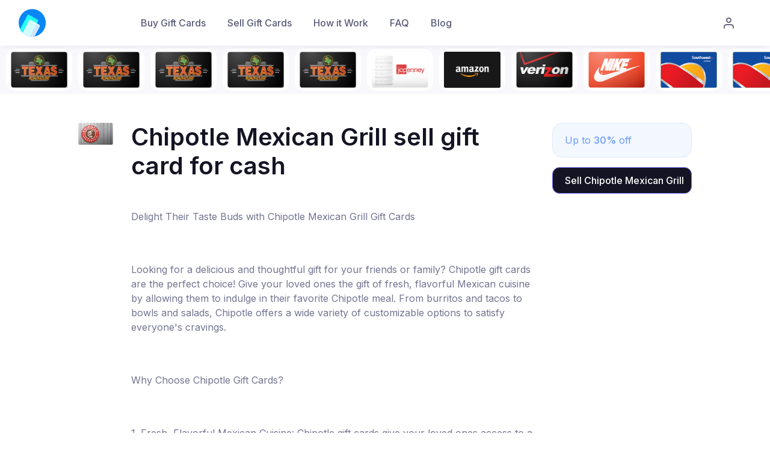

--- FILE ---
content_type: text/html; charset=UTF-8
request_url: https://sellgift.cards/shop/Chipotle%20Mexican%20Grill
body_size: 7216
content:
<!DOCTYPE html>
<html lang="en">
  <head>
    <meta charset="utf-8">
    <title>Chipotle Gift Cards: Satisfy Their Cravings with Fresh, Flavorful Mexican Cuisine</title>
    <!-- SEO Meta Tags--> 
    <meta name="description" content="Treat your friends and family to the gift of delicious, customizable Mexican food with Chipotle gift cards! Perfect for any occasion, let them indulge in their favorite Chipotle meal."> 
    <meta name=“robots” content=“index,follow”>
    <link rel="canonical" href="https://sellgift.cards/shop/Chipotle%20Mexican%20Grill"/>
 
    <meta property="og:title" content="Chipotle Gift Cards: Satisfy Their Cravings with Fresh, Flavorful Mexican Cuisine" />
    <meta property="og:type" content="website" />
    <meta property="og:url" content="https://sellgift.cards/" />
    <meta property="og:image" content="https://sellgift.cards/favicon-32x32.png" />

    <!-- Viewport-->
    <meta name="viewport" content="width=device-width, initial-scale=1">
    <!-- Favicon and Touch Icons-->
    <link rel="apple-touch-icon" sizes="180x180" href="/apple-touch-icon.png">
    <link rel="icon" type="image/png" sizes="32x32" href="/favicon-32x32.png">
    <link rel="icon" type="image/png" sizes="16x16" href="/favicon-16x16.png"> 
    <link rel="mask-icon" color="#5bbad5" href="/safari-pinned-tab.svg">
    <meta name="msapplication-TileColor" content="#766df4">
    <meta name="theme-color" content="#ffffff">
    <script src="https://cdnjs.cloudflare.com/ajax/libs/jquery/3.6.0/jquery.min.js" integrity="sha512-894YE6QWD5I59HgZOGReFYm4dnWc1Qt5NtvYSaNcOP+u1T9qYdvdihz0PPSiiqn/+/3e7Jo4EaG7TubfWGUrMQ==" crossorigin="anonymous" referrerpolicy="no-referrer"></script></script></script>

    <!-- Page loading styles-->
    <style>
      .page-loading {
        position: fixed;
        top: 0;
        right: 0;
        bottom: 0;
        left: 0;
        width: 100%;
        height: 100%;
        -webkit-transition: all .4s .2s ease-in-out;
        transition: all .4s .2s ease-in-out;
        background-color: #fff;
        opacity: 0;
        visibility: hidden;
        z-index: 9999;
      }
      .page-loading.active {
        opacity: 1;
        visibility: visible;
      }
      .page-loading-inner {
        position: absolute;
        top: 50%;
        left: 0;
        width: 100%;
        text-align: center;
        -webkit-transform: translateY(-50%);
        transform: translateY(-50%);
        -webkit-transition: opacity .2s ease-in-out;
        transition: opacity .2s ease-in-out;
        opacity: 0;
      }
      .page-loading.active > .page-loading-inner {
        opacity: 1;
      }
      .page-loading-inner > span {
        display: block;
        font-family: 'Inter', sans-serif;
        font-size: 1rem;
        font-weight: normal;
        color: #737491;
      }
      .page-spinner {
        display: inline-block;
        width: 2.75rem;
        height: 2.75rem;
        margin-bottom: .75rem;
        vertical-align: text-bottom;
        border: .15em solid #766df4;
        border-right-color: transparent;
        border-radius: 50%;
        -webkit-animation: spinner .75s linear infinite;
        animation: spinner .75s linear infinite;
      }
      @-webkit-keyframes spinner {
        100% {
          -webkit-transform: rotate(360deg);
          transform: rotate(360deg);
        }
      }
      @keyframes  spinner {
        100% {
          -webkit-transform: rotate(360deg);
          transform: rotate(360deg);
        }
      }

    @media  screen and (max-width: 992px) {
        .img_shop img {
            display:block;
            margin: 0 auto 40px;
        }
        .desc {
            font-size: 17px;
        }
    }
      
    </style>
    <!-- Page loading scripts-->
    <script>
      (function () {
        window.onload = function () {
          var preloader = document.querySelector('.page-loading');
          preloader.classList.remove('active');
          setTimeout(function () {
            preloader.remove();
          }, 2000);
        };
      })();
      
    </script>
    <!-- Vendor Styles-->
    <link rel="stylesheet" media="screen" href="/vendor/simplebar/dist/simplebar.min.css"/>
    <link rel="stylesheet" media="screen" href="/vendor/tiny-slider/dist/tiny-slider.css"/>
    <!-- Main Theme Styles + Bootstrap-->
    <link rel="stylesheet" media="screen" href="/css/theme.min.css">
    <link rel="stylesheet" href="/css/custom.css">
  </head>
  <!-- Body-->
  <body>
    <!-- Page loading spinner-->
    <!-- <div class="page-loading active">
      <div class="page-loading-inner">
        <div class="page-spinner"></div><span>Loading...</span>
      </div>
    </div> -->
    <main class="page-wrapper">
      <!-- Sign In Modal-->
      <div class="modal fade" id="modal-signin" tabindex="-1">
        <div class="modal-dialog modal-dialog-centered" role="document">
          <div class="modal-content border-0">
            <div class="view show" id="modal-signin-view">
              <div class="modal-header border-0 bg-dark px-4">
                <h4 class="modal-title text-light">Sign in</h4>
                <button class="btn-close btn-close-white" type="button" data-bs-dismiss="modal" aria-label="btn-close "></button>
              </div>
              <div class="modal-body px-4">
                <p class="fs-ms text-muted">Sign in to your account using email and password provided during registration.</p>
                <form >
                  <div class="mb-3">
                    <div class="input-group"><i class="ai-mail position-absolute top-50 start-0 translate-middle-y ms-3"></i>
                      <input class="form-control rounded" id="email" type="email" placeholder="Email" required>
                    </div>
                  </div>
                  <div class="mb-3">
                    <div class="input-group"><i class="ai-lock position-absolute top-50 start-0 translate-middle-y ms-3"></i>
                      <div class="password-toggle w-100">
                        <input class="form-control" type="password" id='pass' placeholder="Password" required>
                        <label class="password-toggle-btn" aria-label="Show/hide password">
                          <input class="password-toggle-check" type="checkbox"><span class="password-toggle-indicator"></span>
                        </label>
                      </div>
                    </div>
                  </div>
                  <div class="d-flex justify-content-between align-items-center mb-3 mb-3">
                    <div class="form-check">
                      <input class="form-check-input" type="checkbox" id="keep-signed">
                      <label class="form-check-label fs-sm" for="keep-signed">Keep me signed in</label>
                    </div>
                  </div>
                  <div class="subscription-status status-error mb-2" id="error_login" style="display: none"></div>
                  <button class="btn btn-primary d-block w-100 login_btn" type="button">Sign in</button>
                  <p class="fs-sm pt-3 mb-0">Don't have an account? <a href='#' class='fw-medium' data-view='#modal-signup-view'>Sign up</a></p>
                </form>
              </div>
            </div>
            <div class="view" id="modal-signup-view">
              <div class="modal-header border-0 bg-dark px-4">
                <h4 class="modal-title text-light">Sign up</h4>
                <button class="btn-close btn-close-white" type="button" data-bs-dismiss="modal" aria-label="btn-close"></button>
              </div>
              <div class="modal-body px-4">
                <p class="fs-ms text-muted">Registration takes less than a minute but gives you full control over your orders.</p>
                <form>
                  <div class="mb-3">
                    <input class="form-control" type="text" id="reg_name" placeholder="Full name" required>
                  </div>
                  <div class="mb-3">
                    <input class="form-control" type="text" id="reg_email" placeholder="Email" required>
                  </div>
                  <div class="mb-3 password-toggle">
                    <input class="form-control" type="password" id="reg_pass1" placeholder="Password" required>
                    <label class="password-toggle-btn" aria-label="Show/hide password">
                      <input class="password-toggle-check" type="checkbox"><span class="password-toggle-indicator"></span>
                    </label>
                  </div>
                  <div class="mb-3 password-toggle">
                    <input class="form-control" type="password" id="reg_pass2" placeholder="Confirm password" required>
                    <label class="password-toggle-btn" aria-label="Show/hide password">
                      <input class="password-toggle-check" type="checkbox"><span class="password-toggle-indicator"></span>
                    </label>
                  </div>
                  <div class="subscription-status status-error mb-2" id="error_reg" style="display: none"></div>
                  <button class="btn btn-primary d-block w-100" id="reg_btn" type="button">Sign up</button>
                  <p class="fs-sm pt-3 mb-0">Already have an account? <a href='#' class='fw-medium' data-view='#modal-signin-view'>Sign in</a></p>
                </form>
              </div>
            </div>
            <div class="modal-body text-center px-4 pt-2 pb-4">
              <hr class="my-0">
              <p class="fs-sm fw-medium text-heading pt-4">Or sign in with</p><a class="btn-social bs-facebook bs-lg mx-1 mb-2" href="#"><i class="ai-facebook"></i></a><a class="btn-social bs-google bs-lg mx-1 mb-2" href="#"><i class="ai-google"></i></a>
            </div>
          </div>
        </div>
      </div>
      <!-- Remove "navbar-sticky" class to make navigation bar scrollable with the page.-->
      <header class="header"> 
        <div class="navbar navbar-expand-lg navbar-light bg-light navbar-shadow navbar-sticky" data-scroll-header data-fixed-element>
          <div class="navbar-search bg-light">
            <div class="container d-flex flex-nowrap align-items-center"><i class="ai-search fs-xl"></i>
              <input class="form-control form-control-xl navbar-search-field" type="text" placeholder="Search site">
              <div class="d-none d-sm-block flex-shrink-0 ps-2 me-4 border-start border-end" style="width: 10rem;">
                <select class="form-select ps-2 pe-0">
                  <option value="all">All categories</option>
                  <option value="clothing">Clothing</option>
                  <option value="shoes">Shoes</option>
                  <option value="electronics">Electronics</option>
                  <option value="accessoriies">Accessories</option>
                  <option value="software">Software</option>
                  <option value="automotive">Automotive</option>
                </select>
              </div>
              <div class="d-flex align-items-center"><span class="text-muted fs-xs d-none d-sm-inline">Close</span>
                <button class="btn-close p-2" type="button" data-bs-toggle="search"></button>
              </div>
            </div>
          </div>
          <div class="container px-0 px-xl-3">
          <button class="navbar-toggler ms-n2 me-4" type="button" data-bs-toggle="offcanvas" data-bs-target="#primaryMenu"><span class="navbar-toggler-icon"></span></button><a class="navbar-brand flex-shrink-0 order-lg-1 mx-auto ms-lg-0 pe-lg-2 me-lg-4" href="/"><img class="d-none d-lg-block" src="/img/logo/81logo.svg" alt="Around" width="153"><img class="d-lg-none logoh" src="/img/logo/81logo.svg" alt="Around" width="120"></a>
            <div class="d-flex align-items-center order-lg-3 ms-lg-auto">
              <!-- <div class="navbar-tool"><a class="navbar-tool-icon-box me-2" href="#" data-bs-toggle="search"><i class="ai-search"></i></a></div> -->
              <div class="navbar-tool me-2"><a class="navbar-tool-icon-box me-2"  href="#modal-signin" data-bs-toggle="modal" data-view="#modal-signin-view" ><i class="ai-user"></i></a></div>
                            <!-- <div class="border-start me-2" style="height: 30px;"></div> -->
              <!-- <div class="navbar-tool me-2"><a class="navbar-tool-icon-box" href="#" data-bs-toggle="offcanvas" data-bs-target="#shoppingCart"><i class="ai-shopping-cart"></i>
                <span class="navbar-tool-badge">3</span>
              </a></div> -->
            </div>
            <div class="offcanvas offcanvas-collapse order-lg-2" id="primaryMenu">
              <div class="offcanvas-header navbar-shadow">
                <h5 class="mt-1 mb-0">Menu</h5>
                <button class="btn-close lead" type="button" data-bs-dismiss="offcanvas" aria-label="Close"></button>
              </div>
              <div class="offcanvas-body">
                <!-- Menu-->
                <ul class="navbar-nav"> 
                  <li class="nav-item"><a class="nav-link"  href="#modal-signin" data-bs-toggle="modal" data-view="#modal-signin-view" >Buy Gift Cards</a>
                  </li>
                  <li class="nav-item"><a class="nav-link"  href="#modal-signin" data-bs-toggle="modal" data-view="#modal-signin-view" >Sell Gift Cards</a>
                  </li>
                  <li class="nav-item"><a class="nav-link" href="/how-it-work">How it Work</a>
                  </li> 
                  <li class="nav-item"><a class="nav-link" href="/faq">FAQ</a>
                  </li> 
                  <li class="nav-item"><a class="nav-link" href="/blog">Blog</a>
                  </li> 
                  <!-- <li class="nav-item dropdown dropdown-mega"><a class="nav-link dropdown-toggle" href="#" data-bs-toggle="dropdown">Buy Gift Cards</a>
                  </li>  -->
                </ul>
              </div>
                            <div class="offcanvas-footer border-top"><a class="btn btn-translucent-primary d-block w-100" href="#modal-signin" data-bs-toggle="modal" data-view="#modal-signin-view"><i class="ai-user fs-lg me-2"></i>Sign in</a></div>
               
            </div>
          </div>
        </div>
      </header>
      <section class="live_sell" style="background: #f7f7fc">
        <div class="items">
                                    <div class="item card">
                <a href="/profile/18088" class="link_bg"> 
                  <picture>
                    <source type="image/webp" class="bg" srcset="/img/gifts/35Texas-Roadhouse.webp" style="width: 150px">
                    <img src="/img/gifts/35Texas-Roadhouse.webp" class="bg" alt="Texas Roadhouse" style="width: 150px">
                  </picture>
                </a>
                <div class="drop">
                  <div class="block">
                    <div class="price">100$</div>
                    <a href="/profile/18088" class="profile">BRIAN KEIFER</a>
                  </div> 
                </div> 
            </div> 
                                    <div class="item card">
                <a href="/profile/18088" class="link_bg"> 
                  <picture>
                    <source type="image/webp" class="bg" srcset="/img/gifts/35Texas-Roadhouse.webp" style="width: 150px">
                    <img src="/img/gifts/35Texas-Roadhouse.webp" class="bg" alt="Texas Roadhouse" style="width: 150px">
                  </picture>
                </a>
                <div class="drop">
                  <div class="block">
                    <div class="price">100$</div>
                    <a href="/profile/18088" class="profile">BRIAN KEIFER</a>
                  </div> 
                </div> 
            </div> 
                                    <div class="item card">
                <a href="/profile/18088" class="link_bg"> 
                  <picture>
                    <source type="image/webp" class="bg" srcset="/img/gifts/35Texas-Roadhouse.webp" style="width: 150px">
                    <img src="/img/gifts/35Texas-Roadhouse.webp" class="bg" alt="Texas Roadhouse" style="width: 150px">
                  </picture>
                </a>
                <div class="drop">
                  <div class="block">
                    <div class="price">100$</div>
                    <a href="/profile/18088" class="profile">BRIAN KEIFER</a>
                  </div> 
                </div> 
            </div> 
                                    <div class="item card">
                <a href="/profile/18088" class="link_bg"> 
                  <picture>
                    <source type="image/webp" class="bg" srcset="/img/gifts/35Texas-Roadhouse.webp" style="width: 150px">
                    <img src="/img/gifts/35Texas-Roadhouse.webp" class="bg" alt="Texas Roadhouse" style="width: 150px">
                  </picture>
                </a>
                <div class="drop">
                  <div class="block">
                    <div class="price">100$</div>
                    <a href="/profile/18088" class="profile">BRIAN KEIFER</a>
                  </div> 
                </div> 
            </div> 
                                    <div class="item card">
                <a href="/profile/18088" class="link_bg"> 
                  <picture>
                    <source type="image/webp" class="bg" srcset="/img/gifts/35Texas-Roadhouse.webp" style="width: 150px">
                    <img src="/img/gifts/35Texas-Roadhouse.webp" class="bg" alt="Texas Roadhouse" style="width: 150px">
                  </picture>
                </a>
                <div class="drop">
                  <div class="block">
                    <div class="price">100$</div>
                    <a href="/profile/18088" class="profile">BRIAN KEIFER</a>
                  </div> 
                </div> 
            </div> 
                                    <div class="item card">
                <a href="/profile/4164" class="link_bg"> 
                  <picture>
                    <source type="image/webp" class="bg" srcset="/img/gifts/97jcp.webp" style="width: 150px">
                    <img src="/img/gifts/97jcp.webp" class="bg" alt="JCPenney" style="width: 150px">
                  </picture>
                </a>
                <div class="drop">
                  <div class="block">
                    <div class="price">199.25$</div>
                    <a href="/profile/4164" class="profile">Nicole Mcbee</a>
                  </div> 
                </div> 
            </div> 
                                    <div class="item card">
                <a href="/profile/776" class="link_bg"> 
                  <picture>
                    <source type="image/webp" class="bg" srcset="/img/gifts/24amazon-giftcards-1.webp" style="width: 150px">
                    <img src="/img/gifts/24amazon-giftcards-1.webp" class="bg" alt="Amazon" style="width: 150px">
                  </picture>
                </a>
                <div class="drop">
                  <div class="block">
                    <div class="price">25$</div>
                    <a href="/profile/776" class="profile">Naiiera Wageeh</a>
                  </div> 
                </div> 
            </div> 
                                    <div class="item card">
                <a href="/profile/2458" class="link_bg"> 
                  <picture>
                    <source type="image/webp" class="bg" srcset="/img/gifts/82Verizon.webp" style="width: 150px">
                    <img src="/img/gifts/82Verizon.webp" class="bg" alt="Verizon" style="width: 150px">
                  </picture>
                </a>
                <div class="drop">
                  <div class="block">
                    <div class="price">500$</div>
                    <a href="/profile/2458" class="profile">Freddie Deleon</a>
                  </div> 
                </div> 
            </div> 
                                    <div class="item card">
                <a href="/profile/2409" class="link_bg"> 
                  <picture>
                    <source type="image/webp" class="bg" srcset="/img/gifts/32Nike.webp" style="width: 150px">
                    <img src="/img/gifts/32Nike.webp" class="bg" alt="Nike" style="width: 150px">
                  </picture>
                </a>
                <div class="drop">
                  <div class="block">
                    <div class="price">25$</div>
                    <a href="/profile/2409" class="profile">Taylor</a>
                  </div> 
                </div> 
            </div> 
                                    <div class="item card">
                <a href="/profile/2398" class="link_bg"> 
                  <picture>
                    <source type="image/webp" class="bg" srcset="/img/gifts/68Southwest.webp" style="width: 150px">
                    <img src="/img/gifts/68Southwest.webp" class="bg" alt="Southwest Airlines" style="width: 150px">
                  </picture>
                </a>
                <div class="drop">
                  <div class="block">
                    <div class="price">100$</div>
                    <a href="/profile/2398" class="profile">Matthew Race</a>
                  </div> 
                </div> 
            </div> 
                                    <div class="item card">
                <a href="/profile/2398" class="link_bg"> 
                  <picture>
                    <source type="image/webp" class="bg" srcset="/img/gifts/68Southwest.webp" style="width: 150px">
                    <img src="/img/gifts/68Southwest.webp" class="bg" alt="Southwest Airlines" style="width: 150px">
                  </picture>
                </a>
                <div class="drop">
                  <div class="block">
                    <div class="price">100$</div>
                    <a href="/profile/2398" class="profile">Matthew Race</a>
                  </div> 
                </div> 
            </div> 
                                    <div class="item card">
                <a href="/profile/2220" class="link_bg"> 
                  <picture>
                    <source type="image/webp" class="bg" srcset="/img/gifts/96Kohls (1).webp" style="width: 150px">
                    <img src="/img/gifts/96Kohls (1).webp" class="bg" alt="Kohl&#039;s" style="width: 150px">
                  </picture>
                </a>
                <div class="drop">
                  <div class="block">
                    <div class="price">100$</div>
                    <a href="/profile/2220" class="profile">Daniell</a>
                  </div> 
                </div> 
            </div> 
                                    <div class="item card">
                <a href="/profile/2307" class="link_bg"> 
                  <picture>
                    <source type="image/webp" class="bg" srcset="/img/gifts/61DunkinDonuts.webp" style="width: 150px">
                    <img src="/img/gifts/61DunkinDonuts.webp" class="bg" alt="Dunkin Donuts" style="width: 150px">
                  </picture>
                </a>
                <div class="drop">
                  <div class="block">
                    <div class="price">25$</div>
                    <a href="/profile/2307" class="profile">Chance William hess</a>
                  </div> 
                </div> 
            </div> 
                                    <div class="item card">
                <a href="/profile/2340" class="link_bg"> 
                  <picture>
                    <source type="image/webp" class="bg" srcset="/img/gifts/18Lowes.webp" style="width: 150px">
                    <img src="/img/gifts/18Lowes.webp" class="bg" alt="Lowe’s" style="width: 150px">
                  </picture>
                </a>
                <div class="drop">
                  <div class="block">
                    <div class="price">25$</div>
                    <a href="/profile/2340" class="profile">Mason meade</a>
                  </div> 
                </div> 
            </div> 
                                    <div class="item card">
                <a href="/profile/2332" class="link_bg"> 
                  <picture>
                    <source type="image/webp" class="bg" srcset="/img/gifts/49uber.webp" style="width: 150px">
                    <img src="/img/gifts/49uber.webp" class="bg" alt="Uber" style="width: 150px">
                  </picture>
                </a>
                <div class="drop">
                  <div class="block">
                    <div class="price">100$</div>
                    <a href="/profile/2332" class="profile">Daniel R Nauman</a>
                  </div> 
                </div> 
            </div> 
                                    <div class="item card">
                <a href="/profile/2313" class="link_bg"> 
                  <picture>
                    <source type="image/webp" class="bg" srcset="/img/gifts/88Olive-Garden.webp" style="width: 150px">
                    <img src="/img/gifts/88Olive-Garden.webp" class="bg" alt="Olive Garden" style="width: 150px">
                  </picture>
                </a>
                <div class="drop">
                  <div class="block">
                    <div class="price">25$</div>
                    <a href="/profile/2313" class="profile">Heath bridgers</a>
                  </div> 
                </div> 
            </div> 
                                    <div class="item card">
                <a href="/profile/2307" class="link_bg"> 
                  <picture>
                    <source type="image/webp" class="bg" srcset="/img/gifts/61DunkinDonuts.webp" style="width: 150px">
                    <img src="/img/gifts/61DunkinDonuts.webp" class="bg" alt="Dunkin Donuts" style="width: 150px">
                  </picture>
                </a>
                <div class="drop">
                  <div class="block">
                    <div class="price">25$</div>
                    <a href="/profile/2307" class="profile">Chance William hess</a>
                  </div> 
                </div> 
            </div> 
                                    <div class="item card">
                <a href="/profile/2304" class="link_bg"> 
                  <picture>
                    <source type="image/webp" class="bg" srcset="/img/gifts/32FootLocker.webp" style="width: 150px">
                    <img src="/img/gifts/32FootLocker.webp" class="bg" alt="Footlocker" style="width: 150px">
                  </picture>
                </a>
                <div class="drop">
                  <div class="block">
                    <div class="price">50$</div>
                    <a href="/profile/2304" class="profile">David Cornillot</a>
                  </div> 
                </div> 
            </div> 
                                    <div class="item card">
                <a href="/profile/2303" class="link_bg"> 
                  <picture>
                    <source type="image/webp" class="bg" srcset="/img/gifts/32Nike.webp" style="width: 150px">
                    <img src="/img/gifts/32Nike.webp" class="bg" alt="Nike" style="width: 150px">
                  </picture>
                </a>
                <div class="drop">
                  <div class="block">
                    <div class="price">35$</div>
                    <a href="/profile/2303" class="profile">Jacob Garcia</a>
                  </div> 
                </div> 
            </div> 
                                    <div class="item card">
                <a href="/profile/2226" class="link_bg"> 
                  <picture>
                    <source type="image/webp" class="bg" srcset="/img/gifts/59VictoriasSecret.webp" style="width: 150px">
                    <img src="/img/gifts/59VictoriasSecret.webp" class="bg" alt="Victoria&#039;s Secret" style="width: 150px">
                  </picture>
                </a>
                <div class="drop">
                  <div class="block">
                    <div class="price">50$</div>
                    <a href="/profile/2226" class="profile">Kristen evans</a>
                  </div> 
                </div> 
            </div> 
                                    <div class="item card">
                <a href="/profile/1827" class="link_bg"> 
                  <picture>
                    <source type="image/webp" class="bg" srcset="/img/gifts/97jcp.webp" style="width: 150px">
                    <img src="/img/gifts/97jcp.webp" class="bg" alt="JCPenney" style="width: 150px">
                  </picture>
                </a>
                <div class="drop">
                  <div class="block">
                    <div class="price">31.77$</div>
                    <a href="/profile/1827" class="profile">Taylor Rogers</a>
                  </div> 
                </div> 
            </div> 
                                    <div class="item card">
                <a href="/profile/1827" class="link_bg"> 
                  <picture>
                    <source type="image/webp" class="bg" srcset="/img/gifts/26Lyftt.webp" style="width: 150px">
                    <img src="/img/gifts/26Lyftt.webp" class="bg" alt="Lyft" style="width: 150px">
                  </picture>
                </a>
                <div class="drop">
                  <div class="block">
                    <div class="price">100$</div>
                    <a href="/profile/1827" class="profile">Taylor Rogers</a>
                  </div> 
                </div> 
            </div> 
                                    <div class="item card">
                <a href="/profile/2218" class="link_bg"> 
                  <picture>
                    <source type="image/webp" class="bg" srcset="/img/gifts/98PaneraBread.webp" style="width: 150px">
                    <img src="/img/gifts/98PaneraBread.webp" class="bg" alt="Panera Bread" style="width: 150px">
                  </picture>
                </a>
                <div class="drop">
                  <div class="block">
                    <div class="price">25$</div>
                    <a href="/profile/2218" class="profile">Adrian barraza</a>
                  </div> 
                </div> 
            </div> 
                                    <div class="item card">
                <a href="/profile/2100" class="link_bg"> 
                  <picture>
                    <source type="image/webp" class="bg" srcset="/img/gifts/43Hotelscom.webp" style="width: 150px">
                    <img src="/img/gifts/43Hotelscom.webp" class="bg" alt="Hotels.com" style="width: 150px">
                  </picture>
                </a>
                <div class="drop">
                  <div class="block">
                    <div class="price">48.9$</div>
                    <a href="/profile/2100" class="profile">Jamie Clavery</a>
                  </div> 
                </div> 
            </div> 
                                    <div class="item card">
                <a href="/profile/2143" class="link_bg"> 
                  <picture>
                    <source type="image/webp" class="bg" srcset="/img/gifts/43eBayBlue.webp" style="width: 150px">
                    <img src="/img/gifts/43eBayBlue.webp" class="bg" alt="Ebay" style="width: 150px">
                  </picture>
                </a>
                <div class="drop">
                  <div class="block">
                    <div class="price">60$</div>
                    <a href="/profile/2143" class="profile">Edwin Madrigal</a>
                  </div> 
                </div> 
            </div> 
                                    <div class="item card">
                <a href="/profile/2128" class="link_bg"> 
                  <picture>
                    <source type="image/webp" class="bg" srcset="/img/gifts/82Nordstrom12.webp" style="width: 150px">
                    <img src="/img/gifts/82Nordstrom12.webp" class="bg" alt="Nordstrom" style="width: 150px">
                  </picture>
                </a>
                <div class="drop">
                  <div class="block">
                    <div class="price">50$</div>
                    <a href="/profile/2128" class="profile">Chandler Baldwin</a>
                  </div> 
                </div> 
            </div> 
                                    <div class="item card">
                <a href="/profile/2084" class="link_bg"> 
                  <picture>
                    <source type="image/webp" class="bg" srcset="/img/gifts/14bestbuy.webp" style="width: 150px">
                    <img src="/img/gifts/14bestbuy.webp" class="bg" alt="Best Buy" style="width: 150px">
                  </picture>
                </a>
                <div class="drop">
                  <div class="block">
                    <div class="price">25$</div>
                    <a href="/profile/2084" class="profile">Kimberly Reyes</a>
                  </div> 
                </div> 
            </div> 
                                    <div class="item card">
                <a href="/profile/2066" class="link_bg"> 
                  <picture>
                    <source type="image/webp" class="bg" srcset="/img/gifts/81fore.webp" style="width: 150px">
                    <img src="/img/gifts/81fore.png" class="bg" alt="Forever 21" style="width: 150px">
                  </picture>
                </a>
                <div class="drop">
                  <div class="block">
                    <div class="price">25$</div>
                    <a href="/profile/2066" class="profile">Aubreana Castillo</a>
                  </div> 
                </div> 
            </div> 
                                    <div class="item card">
                <a href="/profile/1281" class="link_bg"> 
                  <picture>
                    <source type="image/webp" class="bg" srcset="/img/gifts/17GooglePlay.webp" style="width: 150px">
                    <img src="/img/gifts/17GooglePlay.webp" class="bg" alt="GooglePlay" style="width: 150px">
                  </picture>
                </a>
                <div class="drop">
                  <div class="block">
                    <div class="price">25$</div>
                    <a href="/profile/1281" class="profile">Joshua Caro</a>
                  </div> 
                </div> 
            </div> 
                                    <div class="item card">
                <a href="/profile/1989" class="link_bg"> 
                  <picture>
                    <source type="image/webp" class="bg" srcset="/img/gifts/83kroger-gift-card.webp" style="width: 150px">
                    <img src="/img/gifts/83kroger-gift-card.webp" class="bg" alt="Kroger" style="width: 150px">
                  </picture>
                </a>
                <div class="drop">
                  <div class="block">
                    <div class="price">163.95$</div>
                    <a href="/profile/1989" class="profile">Andrew Bauer</a>
                  </div> 
                </div> 
            </div> 
                    </div>
      </section>










<div class="container pt-5 mt-3 mt-md-0 pb-md-4 mb-5">
    <div class="row justify-content-center">
        <div class="col-lg-10">
            <div class="row">
                <div class="col-lg-1 img_shop">
                    <img src="/img/gifts/23Chipotle.webp" alt="Chipotle Mexican Grill sell online gift cards instantly" title="Chipotle Mexican Grill Sell gift cards">
                </div>
                <div class="col-lg-8">
                    <h1 class="">Chipotle Mexican Grill sell gift card for cash</h1>
                    <div class="py-2 py-dm-3 pe-md-3 text-center text-md-start">  </div>
                    <p class="desc"><p>Delight Their Taste Buds with Chipotle Mexican Grill Gift Cards</p><p><br></p><p>Looking for a delicious and thoughtful gift for your friends or family? Chipotle gift cards are the perfect choice! Give your loved ones the gift of fresh, flavorful Mexican cuisine by allowing them to indulge in their favorite Chipotle meal. From burritos and tacos to bowls and salads, Chipotle offers a wide variety of customizable options to satisfy everyone's cravings.</p><p><br></p><p>Why Choose Chipotle Gift Cards?</p><p><br></p><p>1. Fresh, Flavorful Mexican Cuisine: Chipotle gift cards give your loved ones access to a wide range of high-quality, customizable Mexican dishes made with fresh, responsibly-sourced ingredients.</p><p><br></p><p>2. Dietary Options: Chipotle offers a variety of options to accommodate different dietary preferences, including vegetarian, vegan, and gluten-free choices.</p><p><br></p><p>3. Perfect for Any Occasion: Chipotle gift cards make a tasty gift for birthdays, holidays, or simply to show your appreciation.</p><p><br></p><p>4. Easy to Use: Chipotle gift cards can be used at any participating Chipotle location, online, or in the Chipotle app, giving your friends and family the flexibility to order their meal whenever and however they want.</p><p><br></p><p>5. Personalize Your Gift: Add a personal touch to your Chipotle gift card by including a custom message for the recipient.</p><p><br></p><p>How to Purchase Chipotle Gift Cards</p><p><br></p><p>Purchasing Chipotle gift cards is quick and convenient! Simply visit the Chipotle Mexican Grill sell gift card page on our website and follow the easy steps to purchase a gift card in the denomination of your choice. You can choose to have the gift card sent via email or mail it directly to the recipient's address.</p><p><br></p><p>Give the Gift of Flavorful Mexican Cuisine Today</p><p><br></p><p>With Chipotle gift cards, you can treat your loved ones to the delicious, customizable Mexican food they crave. Don't wait any longer; visit the Chipotle Mexican Grill sell gift card page now and make your friends and family feel special with the perfect gift for any occasion.</p></p>
                 </div>
                <div class="col-lg-3">
                    <div class="alert alert-info alert-dismissible fade show" role="alert">
                        Up to <span class="fw-medium">30%</span> off
                    </div>
                                                            <a href="/sell-gift-cards?selected=Chipotle Mexican Grill" class="btn btn-primary" style="width: 100%">Sell Chipotle Mexican Grill</a>
                                    </div>
            </div>
        </div> 
    </div>
</div>







<footer class="footer bg-dark">
      <div class="bg-darker pt-2">
        <div class="container py-sm-3">
          <div class="row justify-content-center pb-4 mb-2 pt-5 py-md-5">
            <div class="col-md-3 col-sm-6 mb-4">
              <div class="d-flex align-items-center"><i class="ai-truck text-primary" style="font-size: 2.125rem;"></i>
                <div class="ps-3">
                  <h6 class="fs-base text-light mb-1">Quick payout</h6>
                  <p class="mb-0 fs-xs text-light opacity-50">Get the money within 48 hours</p>
                </div>
              </div>
            </div>
            <div class="col-md-3 col-sm-6 mb-4">
              <div class="d-flex align-items-center"><i class="ai-life-buoy text-primary" style="font-size: 2.125rem;"></i>
                <div class="ps-3">
                  <h6 class="fs-base text-light mb-1">24/7 customer support</h6>
                  <p class="mb-0 fs-xs text-light opacity-50">Friendly 24/7 customer support</p>
                </div>
              </div>
            </div>
            <div class="col-md-3 col-sm-6 mb-4">
              <div class="d-flex align-items-center"><i class="ai-credit-card text-primary" style="font-size: 2.125rem;"></i>
                <div class="ps-3">
                  <h6 class="fs-base text-light mb-1">Secure online payment</h6>
                  <p class="mb-0 fs-xs text-light opacity-50">We possess SSL / Secure сertificate</p>
                </div>
              </div>
            </div>
          </div>

          <hr class="hr-light my-0 mb-5">
          <div class="d-sm-flex align-items-center mb-4 pb-3">
            <div class="d-flex flex-wrap align-items-center me-3 my-3"><a class="d-block me-grid-gutter" href="/" style="width: 108px;"><img src="/img/logo/86logo_footer.svg" alt="Around"></a>
              <ul class="list-inline fs-sm mb-0 mt-4 mt-lg-0">
                  <li class="list-inline-item"><a class="nav-link-style nav-link-light" href="/blog">Blog</a></li>
                  <li class="list-inline-item"><a class="nav-link-style nav-link-light" href="/faq">FAQ</a></li>
                  <li class="list-inline-item"><a class="nav-link-style nav-link-light" href="/how-it-work">How it Work</a></li>
                  <li class="list-inline-item"><a class="nav-link-style nav-link-light" href="/withdrawals">LIVE-withdrawals</a></li>
                  <li class="list-inline-item"><a class="nav-link-style nav-link-light" href="/top">TOP users</a></li>
                  <li class="list-inline-item"><a class="nav-link-style nav-link-light" href="/terms-of-use">Terms Of Use</a></li>
                  <li class="list-inline-item"><a class="nav-link-style nav-link-light" href="/privacy-policy">Privacy Policy</a></li>
                  <li class="list-inline-item"><a class="nav-link-style nav-link-light" href="/contact-us">Contact Us</a></li>
              </ul>
            </div>
            <div class="d-flex pt-2 pt-sm-0 ms-auto"><a class="btn-social bs-twitter bs-light me-2 mb-2" href="https://twitter.com/barabum666"><i class="ai-twitter"></i></a><a class="btn-social bs-facebook bs-light me-2 mb-2" href="#"><i class="ai-facebook"></i></a><a class="btn-social bs-instagram bs-light me-2 mb-2" href="#"><i class="ai-instagram"></i></a><a class="btn-social bs-pinterest bs-light me-2 mb-2" href="#"><i class="ai-pinterest"></i></a><a class="btn-social bs-youtube bs-light mb-2" href="#"><i class="ai-youtube"></i></a></div>
          </div>
<!-- TrustBox widget - Micro Review Count
<div class="trustpilot-widget mb-3" data-locale="en-US" data-template-id="5419b6a8b0d04a076446a9ad" data-businessunit-id="62bca4f5743a19eb840c3b25" data-style-height="24px" data-style-width="100%" data-theme="dark" data-min-review-count="10" data-without-reviews-preferred-string-id="1">
  <a href="https://www.trustpilot.com/review/kgiftcard.com" target="_blank" rel="noopener">Trustpilot</a>
</div>
 End TrustBox widget -->
          <div class="d-sm-flex justify-content-between align-items-center pb-4 pb-sm-2">
            <div class="order-sm-2 mb-4 mb-sm-3">
              <img src="/img/footer/cards.png" alt="Payment methods" width="181">
            </div>
            <div class="order-sm-1 mb-3">
              <p class="fs-ms mb-0"><span class="text-light opacity-50 me-1">© All rights reserved.</p>
            </div>
          </div>
        </div>
      </div>
    </footer>
    <!-- Back to top button--><a class="btn-scroll-top" href="#top" data-scroll data-fixed-element><span class="btn-scroll-top-tooltip text-muted fs-sm me-2">Top</span><i class="btn-scroll-top-icon ai-arrow-up">   </i></a>
    <!-- Vendor scrits: js libraries and plugins-->
    <script src="/vendor/bootstrap/dist/js/bootstrap.bundle.min.js" async defer></script>
    <script src="/vendor/simplebar/dist/simplebar.min.js" async defer></script>
    <script src="/vendor/smooth-scroll/dist/smooth-scroll.polyfills.min.js" async defer></script>
    <script src="/vendor/tiny-slider/dist/min/tiny-slider.js" async defer></script>
    <!-- Main theme script-->
    <script src="/js/theme.min.js" async defer></script>

    <script src="/js/custom.js" async defer></script>
  <script defer src="https://static.cloudflareinsights.com/beacon.min.js/vcd15cbe7772f49c399c6a5babf22c1241717689176015" integrity="sha512-ZpsOmlRQV6y907TI0dKBHq9Md29nnaEIPlkf84rnaERnq6zvWvPUqr2ft8M1aS28oN72PdrCzSjY4U6VaAw1EQ==" data-cf-beacon='{"version":"2024.11.0","token":"e6be22621d59411991698b48e81907dd","r":1,"server_timing":{"name":{"cfCacheStatus":true,"cfEdge":true,"cfExtPri":true,"cfL4":true,"cfOrigin":true,"cfSpeedBrain":true},"location_startswith":null}}' crossorigin="anonymous"></script>
</body>
</html>

--- FILE ---
content_type: text/javascript
request_url: https://sellgift.cards/js/custom.js
body_size: 867
content:
$('#main_form #sell').click(function() {
    $('#main_form #send_form').removeClass('btn-warning').text('Get offer');
    $('#main_form #send_form').addClass('btn-success');
});
$('#main_form #buy').click(function() {
    $('#main_form #send_form').addClass('btn-warning').text('Search for Cards');
    $('#main_form #send_form').removeClass('btn-success');
});


$(document).ready(function() {
    $('#summ').on('input', function () { 
        var summ = $('#summ').val();
        if(summ > 0) {
            if($('#datalist-input').find('option:selected').attr('data-comission') > 0) {
                var get = summ / 100 * $('#datalist-input').find('option:selected').attr('data-comission');
                get = summ - get;
                $('.get_offer').text('Get '+get.toFixed(2)+'$');
            } else {
                $('.get_offer').text('Get offer');
            }
        } else {
            $('.get_offer').text('Get offer');
        } 
    })
});


$('#send_form_main').click(function() {
    $('#error_offer_main').hide();
    if($('#datalist-input').val() == '') {
        $('#error_offer_main').show().text('Enter store name.');
        return false;
    } else if($('#number-input').val() == '') {
        $('#error_offer_main').show().text('Enter amount.');
        return false;
    }
    $('body').append('<a href="/sell-gift-cards?selected='+$('#datalist-input').val()+'&amount='+$('#summ').val()+'" id="link_offer"></a>');
    document.getElementById("link_offer").click();
});

$('#reg_btn').click(function() {
    $('#error_reg').hide();
    if($('#reg_name').val() == '') {
        $('#error_reg').text('Enter name.').show();
        return false;
    } else if($('#reg_email').val() == '') {
        $('#error_reg').text('Incorrect email.').show();
        return false;
    } else if(!validateEmail($('#reg_email').val())) {
        $('#error_reg').text('Incorrect email.').show();
        return false;
    } else if ($('#reg_pass1').val() == '') {
        $('#error_reg').text('Enter password.').show();
        return false;
    } else if ($('#reg_pass2').val() == '') {
        $('#error_reg').text('Repeat the password.').show();
        return false;
    } else if ($('#reg_pass1').val() != $('#reg_pass2').val()) {
        $('#error_reg').text('Passwords do not match.').show();
        return false;
    }

    $('#reg_btn').attr('disabled', true).text('Please wait...');

    $.ajax({
        url: '/register',
        method: 'post',
        dataType: 'html',
        data: {
            name: $('#reg_name').val(),
            email: $('#reg_email').val(),
            pass1: $('#reg_pass1').val(),
            pass2: $('#reg_pass2').val(),
        },
        success: function(data){
            if(data == 'success') {
                if($('#summ').val() > 0) {
                    window.location.replace('/sell-gift-cards?selected='+$('#datalist-input').val()+'&amount='+$('#summ').val());
                } else {
                    window.location.replace('/');
                }
            } else {
                $('#error_reg').text(data).show();
            }
            $('#reg_btn').attr('disabled', false).text('Sign up');
        }
    });
});


$('.login_btn').click(function() {
        $('#error_login').text('').hide();
        if($('#email').val() == '') {
            $('#error_login').text('Incorrect email.').show();
            return false;
        } else if(!validateEmail($('#email').val())) {
            $('#error_login').text('Incorrect email.').show();
            return false;
        } else if ($('#pass').val() == '') {
            $('#error_login').text('Enter password.').show();
            return false;
        }
        $('.login_btn').attr('disabled', true).text('Please wait...');

        $.ajax({
            url: '/login',
            method: 'post',
            dataType: 'html',
            data: {
                email: $('#email').val(),
                password: $('#pass').val(),
            },
            success: function(data){
                if(data == 'success') {
                    if($('#summ').val() > 0) {
                        window.location.replace('/sell-gift-cards?selected='+$('#datalist-input').val()+'&amount='+$('#summ').val());
                    } else {
                        window.location.replace('/');
                    }
                } else {
                    $('#error_login').text(data).show();
                }
                $('.login_btn').attr('disabled', false).text('Sign in');
            }
        });
});

function validateEmail(email) {
    var re = /[a-z0-9!#$%&'*+/=?^_`{|}~-]+(?:\.[a-z0-9!#$%&'*+/=?^_`{|}~-]+)*@(?:[a-z0-9](?:[a-z0-9-]*[a-z0-9])?\.)+[a-z0-9](?:[a-z0-9-]*[a-z0-9])?/;
    return re.test(String(email).toLowerCase());
}

$('#pay_order').click(function() {
    if($('#order_email').val() == '') {
        Swal.fire({
            icon: 'error',
            title: 'Oops...',
            text: 'Enter Email',
        })
        return false;
    }
    if(!validateEmail($('#order_email').val())) {
        Swal.fire({
            icon: 'error',
            title: 'Oops...',
            text: 'Enter a valid Email',
        })
        return false;
    }
    $.ajax({
        url: '/checkout/'+$('#id_order').val()+'/pay',
        method: 'get',
        dataType: 'html',
        data: {
            email: $('#order_email').val(),
        },
        success: function(data){
            if(data == 'success') {
                window.location.href = '/success';
            } else {
                Swal.fire({
                    icon: 'error',
                    title: 'Oops...',
                    text: data,
                })
            }
            $('.login_btn').attr('disabled', false).text('Sign in');
        }
    });
});


--- FILE ---
content_type: image/svg+xml
request_url: https://sellgift.cards/img/logo/86logo_footer.svg
body_size: 2839
content:
<svg width="407" height="120" viewBox="0 0 407 120" fill="none" xmlns="http://www.w3.org/2000/svg">
<circle cx="60" cy="60" r="60" fill="white"/>
<mask id="mask0_3_109" style="mask-type:alpha" maskUnits="userSpaceOnUse" x="0" y="0" width="120" height="120">
<circle cx="60" cy="60" r="60" fill="#D9D9D9"/>
</mask>
<g mask="url(#mask0_3_109)">
<rect x="41.589" y="23" width="53" height="92.796" rx="5" transform="rotate(28.7184 41.589 23)" fill="#2C2C2C"/>
<rect x="49.589" y="46" width="53" height="92.796" rx="5" transform="rotate(28.7184 49.589 46)" fill="#515151"/>
</g>
<path d="M171.852 49.2614C171.663 47.178 170.82 45.5587 169.324 44.4034C167.847 43.2292 165.735 42.6421 162.989 42.6421C161.17 42.6421 159.655 42.8788 158.443 43.3523C157.231 43.8258 156.322 44.4792 155.716 45.3125C155.11 46.1269 154.797 47.0644 154.778 48.125C154.741 48.9962 154.911 49.7633 155.29 50.4261C155.688 51.089 156.256 51.6761 156.994 52.1875C157.752 52.6799 158.661 53.1155 159.722 53.4943C160.782 53.8731 161.975 54.2046 163.301 54.4886L168.301 55.625C171.18 56.25 173.718 57.0833 175.915 58.125C178.131 59.1667 179.987 60.4072 181.483 61.8466C182.998 63.286 184.144 64.9432 184.92 66.8182C185.697 68.6932 186.095 70.7955 186.114 73.125C186.095 76.7993 185.167 79.9527 183.33 82.5852C181.492 85.2178 178.85 87.2349 175.403 88.6364C171.975 90.0379 167.837 90.7386 162.989 90.7386C158.121 90.7386 153.879 90.0095 150.261 88.5511C146.644 87.0928 143.831 84.8769 141.824 81.9034C139.816 78.9299 138.784 75.1705 138.727 70.625H152.193C152.307 72.5 152.809 74.0625 153.699 75.3125C154.589 76.5625 155.811 77.5095 157.364 78.1534C158.936 78.7974 160.754 79.1193 162.818 79.1193C164.712 79.1193 166.322 78.8636 167.648 78.3523C168.992 77.8409 170.025 77.1307 170.744 76.2216C171.464 75.3125 171.833 74.2708 171.852 73.0966C171.833 71.9981 171.492 71.0606 170.83 70.2841C170.167 69.4886 169.144 68.8068 167.761 68.2386C166.398 67.6515 164.655 67.1117 162.534 66.6193L156.455 65.1989C151.417 64.0436 147.449 62.178 144.551 59.6023C141.653 57.0076 140.214 53.5038 140.233 49.0909C140.214 45.4924 141.18 42.339 143.131 39.6307C145.081 36.9224 147.78 34.8106 151.227 33.2955C154.674 31.7803 158.604 31.0227 163.017 31.0227C167.525 31.0227 171.436 31.7898 174.75 33.3239C178.083 34.839 180.669 36.9697 182.506 39.7159C184.343 42.4621 185.28 45.6439 185.318 49.2614H171.852Z" fill="white"/>
<path d="M212.014 90.8239C207.449 90.8239 203.51 89.9243 200.195 88.125C196.9 86.3068 194.362 83.7216 192.582 80.3693C190.82 76.9981 189.94 72.9924 189.94 68.3523C189.94 63.8447 190.83 59.9053 192.61 56.5341C194.391 53.1439 196.9 50.5114 200.139 48.6364C203.377 46.7424 207.194 45.7955 211.588 45.7955C214.694 45.7955 217.534 46.2784 220.11 47.2443C222.686 48.2102 224.911 49.6402 226.786 51.5341C228.661 53.428 230.12 55.7671 231.161 58.5511C232.203 61.3163 232.724 64.4886 232.724 68.0682V71.5341H194.798V63.4659H219.798C219.779 61.9886 219.428 60.6724 218.747 59.5171C218.065 58.3617 217.127 57.4621 215.934 56.8182C214.76 56.1553 213.406 55.8239 211.872 55.8239C210.319 55.8239 208.927 56.1742 207.695 56.875C206.464 57.5568 205.489 58.4943 204.769 59.6875C204.05 60.8617 203.671 62.197 203.633 63.6932V71.9034C203.633 73.6837 203.983 75.2462 204.684 76.5909C205.385 77.9167 206.379 78.9489 207.667 79.6875C208.955 80.4261 210.489 80.7955 212.269 80.7955C213.5 80.7955 214.618 80.625 215.622 80.2841C216.625 79.9432 217.487 79.4413 218.207 78.7784C218.927 78.1155 219.466 77.3011 219.826 76.3352L232.582 76.7046C232.052 79.5644 230.887 82.0549 229.088 84.1761C227.307 86.2784 224.968 87.9167 222.07 89.0909C219.173 90.2462 215.82 90.8239 212.014 90.8239Z" fill="white"/>
<path d="M252.111 31.8182V90H238.219V31.8182H252.111Z" fill="white"/>
<path d="M273.245 31.8182V90H259.353V31.8182H273.245Z" fill="white"/>
<path d="M300.829 107.273C296.681 107.273 293.13 106.695 290.175 105.54C287.221 104.384 284.901 102.803 283.215 100.795C281.529 98.7879 280.516 96.5152 280.175 93.9773L293.329 93.2386C293.575 94.1288 294.029 94.9053 294.692 95.5682C295.374 96.2311 296.255 96.7424 297.334 97.1023C298.433 97.4621 299.721 97.6421 301.198 97.6421C303.528 97.6421 305.45 97.0739 306.965 95.9375C308.499 94.8201 309.266 92.8599 309.266 90.0568V82.3864H308.783C308.234 83.7311 307.401 84.9337 306.283 85.9943C305.166 87.0549 303.774 87.8883 302.107 88.4943C300.459 89.1004 298.565 89.4034 296.425 89.4034C293.243 89.4034 290.327 88.6648 287.675 87.1875C285.043 85.6913 282.931 83.3807 281.34 80.2557C279.768 77.1118 278.982 73.0682 278.982 68.125C278.982 63.0303 279.797 58.8352 281.425 55.5398C283.054 52.2254 285.185 49.7727 287.817 48.1818C290.469 46.5909 293.319 45.7955 296.368 45.7955C298.66 45.7955 300.62 46.1932 302.249 46.9886C303.897 47.7652 305.251 48.7689 306.312 50C307.372 51.2311 308.177 52.5095 308.726 53.8352H309.124V46.3636H322.959V90.1705C322.959 93.8636 322.031 96.9792 320.175 99.5171C318.319 102.055 315.725 103.977 312.391 105.284C309.058 106.61 305.204 107.273 300.829 107.273ZM301.255 79.2898C302.94 79.2898 304.38 78.8447 305.573 77.9546C306.766 77.0644 307.685 75.786 308.329 74.1193C308.973 72.4527 309.295 70.4546 309.295 68.125C309.295 65.7576 308.973 63.7216 308.329 62.0171C307.704 60.2936 306.785 58.9678 305.573 58.0398C304.38 57.1117 302.94 56.6477 301.255 56.6477C299.531 56.6477 298.073 57.1212 296.88 58.0682C295.687 59.0152 294.778 60.3504 294.153 62.0739C293.547 63.7784 293.243 65.7955 293.243 68.125C293.243 70.4546 293.556 72.4527 294.181 74.1193C294.806 75.786 295.706 77.0644 296.88 77.9546C298.073 78.8447 299.531 79.2898 301.255 79.2898Z" fill="white"/>
<path d="M330.216 90V46.3636H344.108V90H330.216ZM337.176 41.2784C335.225 41.2784 333.549 40.6345 332.148 39.3466C330.746 38.0398 330.045 36.4678 330.045 34.6307C330.045 32.8125 330.746 31.2595 332.148 29.9716C333.549 28.6648 335.225 28.0114 337.176 28.0114C339.146 28.0114 340.822 28.6648 342.205 29.9716C343.606 31.2595 344.307 32.8125 344.307 34.6307C344.307 36.4678 343.606 38.0398 342.205 39.3466C340.822 40.6345 339.146 41.2784 337.176 41.2784Z" fill="white"/>
<path d="M376.151 46.3636V56.5909H348.083V46.3636H376.151ZM353.936 90V44.1477C353.936 40.7765 354.57 37.983 355.839 35.7671C357.108 33.5322 358.869 31.8655 361.123 30.7671C363.377 29.6496 365.981 29.0909 368.936 29.0909C370.867 29.0909 372.686 29.2424 374.39 29.5455C376.114 29.8296 377.392 30.0852 378.225 30.3125L376.009 40.483C375.498 40.3125 374.873 40.1705 374.134 40.0568C373.415 39.9432 372.733 39.8864 372.089 39.8864C370.46 39.8864 369.343 40.2462 368.737 40.9659C368.131 41.6856 367.828 42.6705 367.828 43.9205V90H353.936Z" fill="white"/>
<path d="M405.865 46.3636V56.5909H378.337V46.3636H405.865ZM384.104 35.9091H397.996V76.2784C397.996 77.1307 398.129 77.822 398.394 78.3523C398.678 78.8636 399.085 79.233 399.615 79.4602C400.146 79.6686 400.78 79.7727 401.519 79.7727C402.049 79.7727 402.608 79.7254 403.195 79.6307C403.801 79.5171 404.256 79.4224 404.559 79.3466L406.661 89.375C405.998 89.5644 405.06 89.8011 403.848 90.0852C402.655 90.3693 401.225 90.5493 399.559 90.625C396.301 90.7765 393.507 90.3977 391.178 89.4886C388.867 88.5606 387.096 87.1212 385.865 85.1705C384.653 83.2197 384.066 80.7671 384.104 77.8125V35.9091Z" fill="white"/>
</svg>


--- FILE ---
content_type: image/svg+xml
request_url: https://sellgift.cards/img/logo/81logo.svg
body_size: 3582
content:
<svg width="407" height="120" viewBox="0 0 407 120" fill="none" xmlns="http://www.w3.org/2000/svg">
<g clip-path="url(#clip0_2_15)">
<path d="M171.852 49.2614C171.663 47.178 170.82 45.5587 169.324 44.4034C167.847 43.2292 165.735 42.642 162.989 42.642C161.17 42.642 159.655 42.8788 158.443 43.3523C157.231 43.8258 156.322 44.4792 155.716 45.3125C155.11 46.1269 154.797 47.0644 154.778 48.125C154.741 48.9962 154.911 49.7633 155.29 50.4261C155.688 51.089 156.256 51.6761 156.994 52.1875C157.752 52.6799 158.661 53.1155 159.722 53.4943C160.782 53.8731 161.975 54.2045 163.301 54.4886L168.301 55.625C171.18 56.25 173.718 57.0833 175.915 58.125C178.131 59.1667 179.987 60.4072 181.483 61.8466C182.998 63.286 184.144 64.9432 184.92 66.8182C185.697 68.6932 186.095 70.7955 186.114 73.125C186.095 76.7992 185.167 79.9527 183.33 82.5852C181.492 85.2178 178.85 87.2348 175.403 88.6364C171.975 90.0379 167.837 90.7386 162.989 90.7386C158.121 90.7386 153.879 90.0095 150.261 88.5511C146.644 87.0928 143.831 84.8769 141.824 81.9034C139.816 78.9299 138.784 75.1705 138.727 70.625H152.193C152.307 72.5 152.809 74.0625 153.699 75.3125C154.589 76.5625 155.811 77.5095 157.364 78.1534C158.936 78.7974 160.754 79.1193 162.818 79.1193C164.712 79.1193 166.322 78.8636 167.648 78.3523C168.992 77.8409 170.025 77.1307 170.744 76.2216C171.464 75.3125 171.833 74.2708 171.852 73.0966C171.833 71.9981 171.492 71.0606 170.83 70.2841C170.167 69.4886 169.144 68.8068 167.761 68.2386C166.398 67.6515 164.655 67.1117 162.534 66.6193L156.455 65.1989C151.417 64.0436 147.449 62.178 144.551 59.6023C141.653 57.0076 140.214 53.5038 140.233 49.0909C140.214 45.4924 141.18 42.339 143.131 39.6307C145.081 36.9223 147.78 34.8106 151.227 33.2955C154.674 31.7803 158.604 31.0227 163.017 31.0227C167.525 31.0227 171.436 31.7898 174.75 33.3239C178.083 34.839 180.669 36.9697 182.506 39.7159C184.343 42.4621 185.28 45.6439 185.318 49.2614H171.852Z" fill="#fff"/>
<path d="M212.014 90.8239C207.449 90.8239 203.51 89.9242 200.195 88.125C196.9 86.3068 194.362 83.7216 192.582 80.3693C190.82 76.9981 189.94 72.9924 189.94 68.3523C189.94 63.8447 190.83 59.9053 192.61 56.5341C194.391 53.1439 196.9 50.5114 200.139 48.6364C203.377 46.7424 207.194 45.7955 211.588 45.7955C214.694 45.7955 217.534 46.2784 220.11 47.2443C222.686 48.2102 224.911 49.6401 226.786 51.5341C228.661 53.428 230.12 55.767 231.161 58.5511C232.203 61.3163 232.724 64.4886 232.724 68.0682V71.5341H194.798V63.4659H219.798C219.779 61.9886 219.428 60.6723 218.747 59.517C218.065 58.3617 217.127 57.4621 215.934 56.8182C214.76 56.1553 213.406 55.8239 211.872 55.8239C210.319 55.8239 208.927 56.1742 207.695 56.875C206.464 57.5568 205.489 58.4943 204.769 59.6875C204.05 60.8617 203.671 62.197 203.633 63.6932V71.9034C203.633 73.6837 203.983 75.2462 204.684 76.5909C205.385 77.9167 206.379 78.9489 207.667 79.6875C208.955 80.4261 210.489 80.7955 212.269 80.7955C213.5 80.7955 214.618 80.625 215.622 80.2841C216.625 79.9432 217.487 79.4413 218.207 78.7784C218.927 78.1155 219.466 77.3011 219.826 76.3352L232.582 76.7045C232.052 79.5644 230.887 82.0549 229.088 84.1761C227.307 86.2784 224.968 87.9167 222.07 89.0909C219.173 90.2462 215.82 90.8239 212.014 90.8239Z" fill="#fff"/>
<path d="M252.111 31.8182V90H238.219V31.8182H252.111Z" fill="#fff"/>
<path d="M273.245 31.8182V90H259.353V31.8182H273.245Z" fill="#fff"/>
<path d="M300.829 107.273C296.681 107.273 293.13 106.695 290.175 105.54C287.221 104.384 284.901 102.803 283.215 100.795C281.529 98.7879 280.516 96.5152 280.175 93.9773L293.329 93.2386C293.575 94.1288 294.029 94.9053 294.692 95.5682C295.374 96.2311 296.255 96.7424 297.334 97.1023C298.433 97.4621 299.721 97.642 301.198 97.642C303.528 97.642 305.45 97.0739 306.965 95.9375C308.499 94.8201 309.266 92.8598 309.266 90.0568V82.3864H308.783C308.234 83.7311 307.401 84.9337 306.283 85.9943C305.166 87.0549 303.774 87.8883 302.107 88.4943C300.459 89.1004 298.565 89.4034 296.425 89.4034C293.243 89.4034 290.327 88.6648 287.675 87.1875C285.043 85.6913 282.931 83.3807 281.34 80.2557C279.768 77.1117 278.982 73.0682 278.982 68.125C278.982 63.0303 279.797 58.8352 281.425 55.5398C283.054 52.2254 285.185 49.7727 287.817 48.1818C290.469 46.5909 293.319 45.7955 296.368 45.7955C298.66 45.7955 300.62 46.1932 302.249 46.9886C303.897 47.7652 305.251 48.7689 306.312 50C307.372 51.2311 308.177 52.5095 308.726 53.8352H309.124V46.3636H322.959V90.1705C322.959 93.8636 322.031 96.9792 320.175 99.517C318.319 102.055 315.725 103.977 312.391 105.284C309.058 106.61 305.204 107.273 300.829 107.273ZM301.255 79.2898C302.94 79.2898 304.38 78.8447 305.573 77.9545C306.766 77.0644 307.685 75.786 308.329 74.1193C308.973 72.4526 309.295 70.4545 309.295 68.125C309.295 65.7576 308.973 63.7216 308.329 62.017C307.704 60.2936 306.785 58.9678 305.573 58.0398C304.38 57.1117 302.94 56.6477 301.255 56.6477C299.531 56.6477 298.073 57.1212 296.88 58.0682C295.687 59.0152 294.778 60.3504 294.153 62.0739C293.546 63.7784 293.243 65.7955 293.243 68.125C293.243 70.4545 293.556 72.4526 294.181 74.1193C294.806 75.786 295.706 77.0644 296.88 77.9545C298.073 78.8447 299.531 79.2898 301.255 79.2898Z" fill="#fff"/>
<path d="M330.216 90V46.3636H344.108V90H330.216ZM337.176 41.2784C335.225 41.2784 333.549 40.6345 332.148 39.3466C330.746 38.0398 330.045 36.4678 330.045 34.6307C330.045 32.8125 330.746 31.2595 332.148 29.9716C333.549 28.6648 335.225 28.0114 337.176 28.0114C339.146 28.0114 340.822 28.6648 342.205 29.9716C343.606 31.2595 344.307 32.8125 344.307 34.6307C344.307 36.4678 343.606 38.0398 342.205 39.3466C340.822 40.6345 339.146 41.2784 337.176 41.2784Z" fill="#fff"/>
<path d="M376.151 46.3636V56.5909H348.083V46.3636H376.151ZM353.936 90V44.1477C353.936 40.7765 354.57 37.983 355.839 35.767C357.108 33.5322 358.869 31.8655 361.123 30.767C363.377 29.6496 365.981 29.0909 368.936 29.0909C370.867 29.0909 372.686 29.2424 374.39 29.5455C376.114 29.8295 377.392 30.0852 378.225 30.3125L376.009 40.483C375.498 40.3125 374.873 40.1705 374.134 40.0568C373.415 39.9432 372.733 39.8864 372.089 39.8864C370.46 39.8864 369.343 40.2462 368.737 40.9659C368.131 41.6856 367.828 42.6705 367.828 43.9205V90H353.936Z" fill="#fff"/>
<path d="M405.865 46.3636V56.5909H378.337V46.3636H405.865ZM384.104 35.9091H397.996V76.2784C397.996 77.1307 398.129 77.822 398.394 78.3523C398.678 78.8636 399.085 79.233 399.615 79.4602C400.146 79.6686 400.78 79.7727 401.519 79.7727C402.049 79.7727 402.608 79.7254 403.195 79.6307C403.801 79.517 404.256 79.4223 404.559 79.3466L406.661 89.375C405.998 89.5644 405.06 89.8011 403.848 90.0852C402.655 90.3693 401.225 90.5492 399.559 90.625C396.301 90.7765 393.507 90.3977 391.178 89.4886C388.867 88.5606 387.096 87.1212 385.865 85.1705C384.653 83.2197 384.066 80.767 384.104 77.8125V35.9091Z" fill="#fff"/>
<circle cx="60" cy="60" r="60" fill="url(#paint0_radial_2_15)"/>
<mask id="mask0_2_15" style="mask-type:alpha" maskUnits="userSpaceOnUse" x="0" y="0" width="120" height="120">
<circle cx="60" cy="60" r="60" fill="url(#paint1_radial_2_15)"/>
</mask>
<g mask="url(#mask0_2_15)">
<path d="M39.1864 27.385C40.5133 24.9632 43.5522 24.0756 45.9739 25.4025L83.6846 46.0642C86.1063 47.3911 86.9939 50.43 85.667 52.8517L45.8831 125.463C44.5562 127.885 41.5174 128.773 39.0956 127.446L1.38496 106.784C-1.03679 105.457 -1.92435 102.418 -0.597476 99.9964L39.1864 27.385Z" fill="#23FFF2"/>
<g filter="url(#filter0_i_2_15)">
<path d="M47.1864 50.385C48.5133 47.9632 51.5522 47.0756 53.9739 48.4025L91.6846 69.0642C94.1063 70.3911 94.9939 73.43 93.667 75.8517L53.8831 148.463C52.5562 150.885 49.5174 151.773 47.0956 150.446L9.38496 129.784C6.96321 128.457 6.07565 125.418 7.40252 122.996L47.1864 50.385Z" fill="white" fill-opacity="0.8"/>
</g>
</g>
</g>
<defs>
<filter id="filter0_i_2_15" x="6.78656" y="47.7865" width="87.4964" height="107.275" filterUnits="userSpaceOnUse" color-interpolation-filters="sRGB">
<feFlood flood-opacity="0" result="BackgroundImageFix"/>
<feBlend mode="normal" in="SourceGraphic" in2="BackgroundImageFix" result="shape"/>
<feColorMatrix in="SourceAlpha" type="matrix" values="0 0 0 0 0 0 0 0 0 0 0 0 0 0 0 0 0 0 127 0" result="hardAlpha"/>
<feOffset dy="4"/>
<feGaussianBlur stdDeviation="5"/>
<feComposite in2="hardAlpha" operator="arithmetic" k2="-1" k3="1"/>
<feColorMatrix type="matrix" values="0 0 0 0 1 0 0 0 0 1 0 0 0 0 1 0 0 0 0.5 0"/>
<feBlend mode="normal" in2="shape" result="effect1_innerShadow_2_15"/>
</filter>
<radialGradient id="paint0_radial_2_15" cx="0" cy="0" r="1" gradientUnits="userSpaceOnUse" gradientTransform="translate(60) rotate(90) scale(120)">
<stop stop-color="#0B86F7"/>
<stop offset="1" stop-color="#0B86F7"/>
</radialGradient>
<radialGradient id="paint1_radial_2_15" cx="0" cy="0" r="1" gradientUnits="userSpaceOnUse" gradientTransform="translate(60) rotate(90) scale(120)">
<stop stop-color="#0B86F7"/>
<stop offset="1" stop-color="#0B86F7"/>
</radialGradient>
<clipPath id="clip0_2_15">
<rect width="406.661" height="120" fill="white"/>
</clipPath>
</defs>
</svg>
